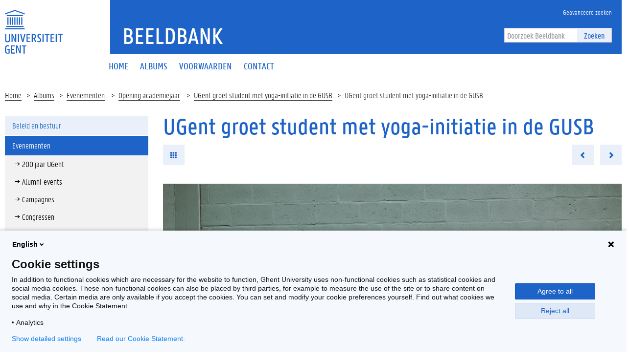

--- FILE ---
content_type: application/javascript
request_url: https://beeld.ugent.be/static/js/website_2204b08968.js
body_size: 2981
content:
function addEqualHeight(){$(".js-equal-photo").matchHeight({byRow:!0}),$(".js-equal-video-album-photo").matchHeight({byRow:!0}),$(".js-equal-video-photo").matchHeight({byRow:!1}),$(".js-equal-album-photo").matchHeight({byRow:!1}),$(".js-equal-album-content").matchHeight({byRow:!1}),$(".js-equal-photo-content").matchHeight({byRow:!0}),$(".js-equal-video-content").matchHeight({byRow:!0}),$(".js-equal-block").matchHeight({byRow:!0})}function readMoreLess(){var e=$(".js-read-less"),a=$(".js-read-more");e.on("click",function(e){var a=$(this).parents(".js-read-more-less-container").first();e.preventDefault(),a.length>0&&a.removeClass("show-more")}),a.on("click",function(e){var a=$(this).parents(".js-read-more-less-container").first();e.preventDefault(),a.length>0&&a.addClass("show-more")})}!function(e,a,t){function i(e,a){return typeof e===a}function o(){var e,a,t,o,n,l,c;for(var r in d)if(d.hasOwnProperty(r)){if(e=[],a=d[r],a.name&&(e.push(a.name.toLowerCase()),a.options&&a.options.aliases&&a.options.aliases.length))for(t=0;t<a.options.aliases.length;t++)e.push(a.options.aliases[t].toLowerCase());for(o=i(a.fn,"function")?a.fn():a.fn,n=0;n<e.length;n++)l=e[n],c=l.split("."),1===c.length?u[c[0]]=o:(!u[c[0]]||u[c[0]]instanceof Boolean||(u[c[0]]=new Boolean(u[c[0]])),u[c[0]][c[1]]=o),s.push((o?"":"no-")+c.join("-"))}}function n(e){var a=h.className,t=u._config.classPrefix||"";if(m&&(a=a.baseVal),u._config.enableJSClass){var i=new RegExp("(^|\\s)"+t+"no-js(\\s|$)");a=a.replace(i,"$1"+t+"js$2")}u._config.enableClasses&&(a+=" "+t+e.join(" "+t),m?h.className.baseVal=a:h.className=a)}function l(){return"function"!=typeof a.createElement?a.createElement(arguments[0]):m?a.createElementNS.call(a,"http://www.w3.org/2000/svg",arguments[0]):a.createElement.apply(a,arguments)}function c(){var e=a.body;return e||(e=l(m?"svg":"body"),e.fake=!0),e}function r(e,t,i,o){var n,r,s,d,f="modernizr",u=l("div"),m=c();if(parseInt(i,10))for(;i--;)s=l("div"),s.id=o?o[i]:f+(i+1),u.appendChild(s);return n=l("style"),n.type="text/css",n.id="s"+f,(m.fake?m:u).appendChild(n),m.appendChild(u),n.styleSheet?n.styleSheet.cssText=e:n.appendChild(a.createTextNode(e)),u.id=f,m.fake&&(m.style.background="",m.style.overflow="hidden",d=h.style.overflow,h.style.overflow="hidden",h.appendChild(m)),r=t(u,e),m.fake?(m.parentNode.removeChild(m),h.style.overflow=d,h.offsetHeight):u.parentNode.removeChild(u),!!r}var s=[],d=[],f={_version:"3.5.0",_config:{classPrefix:"",enableClasses:!0,enableJSClass:!0,usePrefixes:!0},_q:[],on:function(e,a){var t=this;setTimeout(function(){a(t[e])},0)},addTest:function(e,a,t){d.push({name:e,fn:a,options:t})},addAsyncTest:function(e){d.push({name:null,fn:e})}},u=function(){};u.prototype=f,u=new u;var h=a.documentElement,m="svg"===h.nodeName.toLowerCase(),g=f._config.usePrefixes?" -webkit- -moz- -o- -ms- ".split(" "):["",""];f._prefixes=g;var p=f.testStyles=r;u.addTest("touchevents",function(){var t;if("ontouchstart"in e||e.DocumentTouch&&a instanceof DocumentTouch)t=!0;else{var i=["@media (",g.join("touch-enabled),("),"heartz",")","{#modernizr{top:9px;position:absolute}}"].join("");p(i,function(e){t=9===e.offsetTop})}return t}),o(),n(s),delete f.addTest,delete f.addAsyncTest;for(var b=0;b<u._q.length;b++)u._q[b]();e.Modernizr=u}(window,document),$(document).ready(function(){function e(){$(".input-group.date").each(function(){$(this).datetimepicker({format:"DD-MM-YYYY",locale:"nl"})}),$(".input-group.date-en").each(function(){$(this).datetimepicker({format:"MM-DD-YYYY",locale:"en"})})}function a(){$("select").selectpicker({style:"btn-default",size:8})}function t(e){function a(e){0===i.length&&"undefined"!=typeof t.data("close")&&(i=t.data("close")),0===o.length&&"undefined"!=typeof t.data("loading")&&(o=t.data("loading")),0===n.length&&"undefined"!=typeof t.data("previous")&&(n=t.data("previous")),0===l.length&&"undefined"!=typeof t.data("next")&&(l=t.data("next")),0===c.length&&"undefined"!=typeof t.data("counter")&&(c=t.data("counter")),0===r.length&&"undefined"!=typeof t.data("error")&&(r=t.data("error"))}var t=e,i="",o="",n="",l="",c="",r="";a(),$options={delegate:"a",type:"image",tClose:i,tLoading:o,gallery:{enabled:!0,tPrev:n,tNext:l,tCounter:c},image:{tError:r},iframe:{markup:'<div class="mfp-iframe-scaler"><div class="mfp-close"></div><iframe class="mfp-iframe" frameborder="0" allowfullscreen></iframe><div class="mfp-bottom-bar"><div class="mfp-counter"></div></div></div>'}},t.magnificPopup($options)}function i(){var e=$(".js-navbar-search");e.length>0&&e.on("click",function(e){var a=$(this),t=$(a.data("target")),i=a.data("toggle");t.toggleClass(i)})}function o(){$(".js-slick-spotlight").slick({fade:!1,arrows:!0,dots:!0,autoplay:!0,adaptiveheight:!0})}function n(){setTimeout(function(){$("body").addClass("loaded")},500)}function l(){var e=$('[data-toggle="show-read-more"]');e.on("click",function(e){var a=$(this),t=null;e.preventDefault(),t=$(""+a.attr("href")),t.length>0&&t.toggleClass("show-read-more")})}function c(){$("#normal-search").on("submit",function(){$.each($(this).serializeArray(),function(e,a){flare.emit({category:"Search",action:"search",label:a.value})})})}function r(){$(".js-social-media-facebook").on("click",function(){flare.emit({category:"Social",action:"hit",label:"facebook"})}),$(".js-social-media-twitter").on("click",function(){flare.emit({category:"Social",action:"hit",label:"twitter"})}),$(".js-social-media-google-plus").on("click",function(){flare.emit({category:"Social",action:"hit",label:"google plus"})}),$(".js-social-media-linkedin").on("click",function(){flare.emit({category:"Social",action:"hit",label:"linkedin"})}),$(".js-social-media-skype").on("click",function(){flare.emit({category:"Social",action:"hit",label:"skype"})}),$(".js-social-media-pinterest").on("click",function(){flare.emit({category:"Social",action:"hit",label:"pinterest"})}),$(".js-social-media-flickr").on("click",function(){flare.emit({category:"Social",action:"hit",label:"flickr"})}),$(".js-social-media-instagram").on("click",function(){flare.emit({category:"Social",action:"hit",label:"instagram"})}),$(".js-social-media-foursquare").on("click",function(){flare.emit({category:"Social",action:"hit",label:"foursquare"})}),$(".js-social-media-vimeo").on("click",function(){flare.emit({category:"Social",action:"hit",label:"vimeo"})}),$(".js-social-media-youtube").on("click",function(){flare.emit({category:"Social",action:"hit",label:"youtube"})}),$(".js-social-media-soundcloud").on("click",function(){flare.emit({category:"Social",action:"hit",label:"soundcloud"})}),$(".js-social-media-lastfm").on("click",function(){flare.emit({category:"Social",action:"hit",label:"lastfm"})}),$(".js-social-media-space-shuttle").on("click",function(){flare.emit({category:"Social",action:"hit",label:"myspace"})}),$(".js-social-media-tumblr").on("click",function(){flare.emit({category:"Social",action:"hit",label:"tumblr"})}),$(".js-social-media-github").on("click",function(){flare.emit({category:"Social",action:"hit",label:"github"})}),$(".js-social-media-dribbble").on("click",function(){flare.emit({category:"Social",action:"hit",label:"dribble"})}),$(".js-social-media-sticky-note-o").on("click",function(){flare.emit({category:"Social",action:"hit",label:"evernote"})}),$(".js-social-media-steam").on("click",function(){flare.emit({category:"Social",action:"hit",label:"steam"})}),$(".js-social-media-tripadvisor").on("click",function(){flare.emit({category:"Social",action:"hit",label:"tripadvisor"})}),$(".js-social-media-file-o").on("click",function(){flare.emit({category:"Social",action:"hit",label:"blogger"})}),$(".js-social-media-wordpress").on("click",function(){flare.emit({category:"Social",action:"hit",label:"wordpress"})}),$(".js-social-media-weibo").on("click",function(){flare.emit({category:"Social",action:"hit",label:"weibo"})}),$(".js-social-media-music").on("click",function(){flare.emit({category:"Social",action:"hit",label:"itunes"})})}function s(){var e=$(".js-sidebar"),a=$(".js-open-sidebar"),t=$(".js-close-sidebar");a.on("click",function(e){e.preventDefault(),$("html").addClass("sidebar-active"),$("body").css({overflow:"hidden"})}),t.on("click",function(e){e.preventDefault(),$("html").removeClass("sidebar-active"),$("body").css({overflow:""})}),e.on("click",function(e){var a=$(e.target);a.hasClass("sidebar")&&($("html").removeClass("sidebar-active"),$("body").css({overflow:""}))})}function d(){var e=$(".js-category-filter-desktop"),a=e.find("a");a.mouseover(function(e){var t=$(this),i=t.parent("li").first(),o=i.find("ul");a.each(function(){var e=$(this);e.parent("li").first().removeClass("hover")}),o.length>0&&t.parent("li").first().addClass("hover")})}function f(){var e=$(".sidebar"),a=null;e.length>0&&($listItems=e.find(".inner-sidebar > .folder-listing > li"),a=e.find(".inner-sidebar > .folder-listing > li > a"),a.on("click",function(e){var a=$(this),t=a.parent("li"),i=t.find(".folder-listing");i.length>0&&(e.preventDefault(),$listItems.removeClass("active"),t.addClass("active"))}))}function u(){$(".js-prevent-default").on("click",function(e){e.preventDefault()})}function h(){$(".collapse").on("shown.bs.collapse",function(){addEqualHeight()})}$("#lang-switcher").on("change",function(){$this=$(this);var e=$this.attr("data-url");e=e.replace("{:locale}",this.value),window.location=e}),e(),a(),t($(".js-attachments")),i(),o(),n(),l(),r(),c(),s(),readMoreLess(),d(),u(),f(),h();var m=$(".next-photo"),g=$(".previous-photo");(m.length>0||g.length>0)&&$(document).bind("keydown",function(e){39===e.keyCode&&m.length>0?window.location=m.attr("href"):37===e.keyCode&&g.length>0&&(window.location=g.attr("href"))}),$('[data-toggle="tooltip"]').tooltip()}),$("#embed-album-featured").on("click",function(e){e.preventDefault();var a=$(this),t=$("#embed-album-modal-featured");if(t.modal({keyboard:!0,backdrop:!0,show:!0}),!a.data("clicked")){var i=t.find("textarea"),o=$(i.text());url=o.attr("src"),url+="&featured=1",o.attr("src",url),t.find(".modal-body").prepend(o),$("[type=range]").on("change",function(){var e,a,t,n=$(this);n.next().text(n.val()),"range-width"==n.attr("id")?(t=n.val(),a=parseInt(n.val()/3*2,10),e=$("#range-height").val(a)):(t=parseInt(n.val()/2*3,10),a=n.val(),e=$("#range-width").val(t)),$(".js-embed-width").text(t),$(".js-embed-height").text(a),o.attr("width",t).attr("height",a),clone=o.clone().wrap("<div>").parent(),i.text(clone.html().replace("&amp;","&")),clone.remove()}),a.data("clicked",!0)}}),$("#embed-album").on("click",function(e){e.preventDefault();var a=$(this),t=$("#embed-album-modal");if(t.modal({keyboard:!0,backdrop:!0,show:!0}),!a.data("clicked")){var i=t.find("textarea"),o=$(i.text());t.find(".modal-body").prepend(o),$("[type=range]").on("change",function(){var e,a,t,n=$(this);n.next().text(n.val()),"range-width"==n.attr("id")?(t=n.val(),a=parseInt(n.val()/3*2,10),e=$("#range-height").val(a)):(t=parseInt(n.val()/2*3,10),a=n.val(),e=$("#range-width").val(t)),$(".js-embed-width").text(t),$(".js-embed-height").text(a),o.attr("width",t).attr("height",a),clone=o.clone().wrap("<div>").parent(),i.text(clone.html().replace("&amp;","&")),clone.remove()}),a.data("clicked",!0)}}),$(window).on("load",function(e){addEqualHeight()}),$(".js-ga-download").click(function(e){var a=$(this).data("album");flare.emit({category:"Photo",action:"download",label:a});var t=$(this).data("size");flare.emit({category:"Photo Download",action:"download",label:t})}),$(".js-ga-album-download").click(function(e){var a=$(this).data("album");flare.emit({category:"Album Download",action:"download",label:a})}),$(".js-ga-category").click(function(e){var a=$(this).data("category");try{ga("send","event","Category","view",a,{nonInteraction:!0})}catch(t){}}),$(".js-ga-subcategory").click(function(e){var a=$(this).data("category");try{ga("send","event","Subcategory","view",a,{nonInteraction:!0})}catch(t){}}),$(".js-ga-embed").click(function(e){var a=$(this).data("album");flare.emit({category:"Album",action:"embed",label:a})}),$(".js-ga-embed-thumbnail").click(function(e){var a=$(this).data("album");flare.emit({category:"Thumbnail",action:"embed",label:a})}),$(".js-ga-slideshow").click(function(e){var a=$(this).data("album");flare.emit({category:"Slideshow",action:"hit",label:a})}),$(".js-ga-year").click(function(e){var a=$(this).data("year");flare.emit({category:"Album",action:"filter",label:a.toString()})});